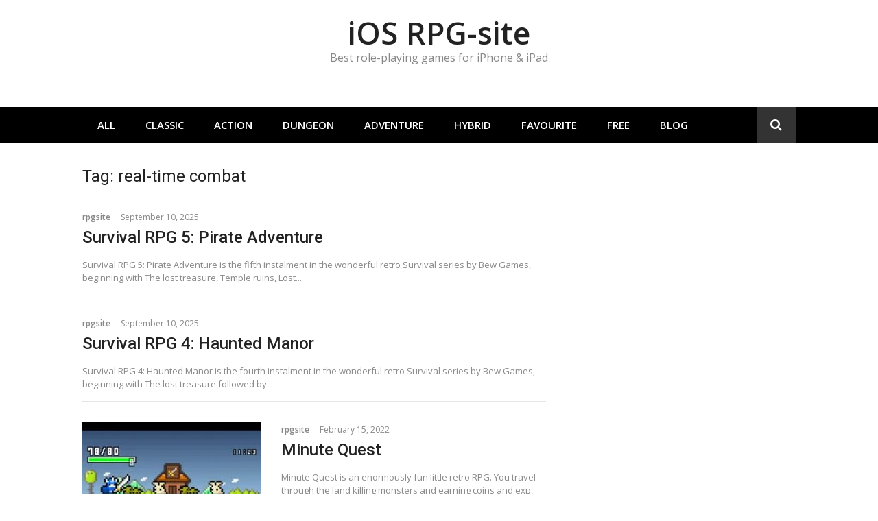

--- FILE ---
content_type: text/html; charset=UTF-8
request_url: https://rpg-site.com/tag/real-time-combat/
body_size: 9879
content:
<!DOCTYPE html>
<html lang="en-GB">
<head>
<meta charset="UTF-8">
<meta name="viewport" content="width=device-width, initial-scale=1">
<link rel="profile" href="https://gmpg.org/xfn/11">

<title>real-time combat &#8211; iOS RPG-site</title>
<meta name='robots' content='max-image-preview:large' />
	<style>img:is([sizes="auto" i], [sizes^="auto," i]) { contain-intrinsic-size: 3000px 1500px }</style>
	<link rel='dns-prefetch' href='//fonts.googleapis.com' />
<link rel="alternate" type="application/rss+xml" title="iOS RPG-site &raquo; Feed" href="https://rpg-site.com/feed/" />
<link rel="alternate" type="application/rss+xml" title="iOS RPG-site &raquo; Comments Feed" href="https://rpg-site.com/comments/feed/" />
<link rel="alternate" type="application/rss+xml" title="iOS RPG-site &raquo; real-time combat Tag Feed" href="https://rpg-site.com/tag/real-time-combat/feed/" />
<script type="text/javascript">
/* <![CDATA[ */
window._wpemojiSettings = {"baseUrl":"https:\/\/s.w.org\/images\/core\/emoji\/16.0.1\/72x72\/","ext":".png","svgUrl":"https:\/\/s.w.org\/images\/core\/emoji\/16.0.1\/svg\/","svgExt":".svg","source":{"concatemoji":"https:\/\/rpg-site.com\/wp-includes\/js\/wp-emoji-release.min.js?ver=8c533909dcc75b874a5aef51558174a4"}};
/*! This file is auto-generated */
!function(s,n){var o,i,e;function c(e){try{var t={supportTests:e,timestamp:(new Date).valueOf()};sessionStorage.setItem(o,JSON.stringify(t))}catch(e){}}function p(e,t,n){e.clearRect(0,0,e.canvas.width,e.canvas.height),e.fillText(t,0,0);var t=new Uint32Array(e.getImageData(0,0,e.canvas.width,e.canvas.height).data),a=(e.clearRect(0,0,e.canvas.width,e.canvas.height),e.fillText(n,0,0),new Uint32Array(e.getImageData(0,0,e.canvas.width,e.canvas.height).data));return t.every(function(e,t){return e===a[t]})}function u(e,t){e.clearRect(0,0,e.canvas.width,e.canvas.height),e.fillText(t,0,0);for(var n=e.getImageData(16,16,1,1),a=0;a<n.data.length;a++)if(0!==n.data[a])return!1;return!0}function f(e,t,n,a){switch(t){case"flag":return n(e,"\ud83c\udff3\ufe0f\u200d\u26a7\ufe0f","\ud83c\udff3\ufe0f\u200b\u26a7\ufe0f")?!1:!n(e,"\ud83c\udde8\ud83c\uddf6","\ud83c\udde8\u200b\ud83c\uddf6")&&!n(e,"\ud83c\udff4\udb40\udc67\udb40\udc62\udb40\udc65\udb40\udc6e\udb40\udc67\udb40\udc7f","\ud83c\udff4\u200b\udb40\udc67\u200b\udb40\udc62\u200b\udb40\udc65\u200b\udb40\udc6e\u200b\udb40\udc67\u200b\udb40\udc7f");case"emoji":return!a(e,"\ud83e\udedf")}return!1}function g(e,t,n,a){var r="undefined"!=typeof WorkerGlobalScope&&self instanceof WorkerGlobalScope?new OffscreenCanvas(300,150):s.createElement("canvas"),o=r.getContext("2d",{willReadFrequently:!0}),i=(o.textBaseline="top",o.font="600 32px Arial",{});return e.forEach(function(e){i[e]=t(o,e,n,a)}),i}function t(e){var t=s.createElement("script");t.src=e,t.defer=!0,s.head.appendChild(t)}"undefined"!=typeof Promise&&(o="wpEmojiSettingsSupports",i=["flag","emoji"],n.supports={everything:!0,everythingExceptFlag:!0},e=new Promise(function(e){s.addEventListener("DOMContentLoaded",e,{once:!0})}),new Promise(function(t){var n=function(){try{var e=JSON.parse(sessionStorage.getItem(o));if("object"==typeof e&&"number"==typeof e.timestamp&&(new Date).valueOf()<e.timestamp+604800&&"object"==typeof e.supportTests)return e.supportTests}catch(e){}return null}();if(!n){if("undefined"!=typeof Worker&&"undefined"!=typeof OffscreenCanvas&&"undefined"!=typeof URL&&URL.createObjectURL&&"undefined"!=typeof Blob)try{var e="postMessage("+g.toString()+"("+[JSON.stringify(i),f.toString(),p.toString(),u.toString()].join(",")+"));",a=new Blob([e],{type:"text/javascript"}),r=new Worker(URL.createObjectURL(a),{name:"wpTestEmojiSupports"});return void(r.onmessage=function(e){c(n=e.data),r.terminate(),t(n)})}catch(e){}c(n=g(i,f,p,u))}t(n)}).then(function(e){for(var t in e)n.supports[t]=e[t],n.supports.everything=n.supports.everything&&n.supports[t],"flag"!==t&&(n.supports.everythingExceptFlag=n.supports.everythingExceptFlag&&n.supports[t]);n.supports.everythingExceptFlag=n.supports.everythingExceptFlag&&!n.supports.flag,n.DOMReady=!1,n.readyCallback=function(){n.DOMReady=!0}}).then(function(){return e}).then(function(){var e;n.supports.everything||(n.readyCallback(),(e=n.source||{}).concatemoji?t(e.concatemoji):e.wpemoji&&e.twemoji&&(t(e.twemoji),t(e.wpemoji)))}))}((window,document),window._wpemojiSettings);
/* ]]> */
</script>
<link rel='stylesheet' id='pt-cv-public-style-css' href='https://rpg-site.com/wp-content/plugins/content-views-query-and-display-post-page/public/assets/css/cv.css?ver=4.2.1' type='text/css' media='all' />
<link rel='stylesheet' id='pt-cv-public-pro-style-css' href='https://rpg-site.com/wp-content/plugins/pt-content-views-pro/public/assets/css/cvpro.min.css?ver=7.2.2' type='text/css' media='all' />
<style id='wp-emoji-styles-inline-css' type='text/css'>

	img.wp-smiley, img.emoji {
		display: inline !important;
		border: none !important;
		box-shadow: none !important;
		height: 1em !important;
		width: 1em !important;
		margin: 0 0.07em !important;
		vertical-align: -0.1em !important;
		background: none !important;
		padding: 0 !important;
	}
</style>
<link rel='stylesheet' id='wp-block-library-css' href='https://rpg-site.com/wp-includes/css/dist/block-library/style.min.css?ver=8c533909dcc75b874a5aef51558174a4' type='text/css' media='all' />
<style id='classic-theme-styles-inline-css' type='text/css'>
/*! This file is auto-generated */
.wp-block-button__link{color:#fff;background-color:#32373c;border-radius:9999px;box-shadow:none;text-decoration:none;padding:calc(.667em + 2px) calc(1.333em + 2px);font-size:1.125em}.wp-block-file__button{background:#32373c;color:#fff;text-decoration:none}
</style>
<style id='global-styles-inline-css' type='text/css'>
:root{--wp--preset--aspect-ratio--square: 1;--wp--preset--aspect-ratio--4-3: 4/3;--wp--preset--aspect-ratio--3-4: 3/4;--wp--preset--aspect-ratio--3-2: 3/2;--wp--preset--aspect-ratio--2-3: 2/3;--wp--preset--aspect-ratio--16-9: 16/9;--wp--preset--aspect-ratio--9-16: 9/16;--wp--preset--color--black: #000000;--wp--preset--color--cyan-bluish-gray: #abb8c3;--wp--preset--color--white: #ffffff;--wp--preset--color--pale-pink: #f78da7;--wp--preset--color--vivid-red: #cf2e2e;--wp--preset--color--luminous-vivid-orange: #ff6900;--wp--preset--color--luminous-vivid-amber: #fcb900;--wp--preset--color--light-green-cyan: #7bdcb5;--wp--preset--color--vivid-green-cyan: #00d084;--wp--preset--color--pale-cyan-blue: #8ed1fc;--wp--preset--color--vivid-cyan-blue: #0693e3;--wp--preset--color--vivid-purple: #9b51e0;--wp--preset--gradient--vivid-cyan-blue-to-vivid-purple: linear-gradient(135deg,rgba(6,147,227,1) 0%,rgb(155,81,224) 100%);--wp--preset--gradient--light-green-cyan-to-vivid-green-cyan: linear-gradient(135deg,rgb(122,220,180) 0%,rgb(0,208,130) 100%);--wp--preset--gradient--luminous-vivid-amber-to-luminous-vivid-orange: linear-gradient(135deg,rgba(252,185,0,1) 0%,rgba(255,105,0,1) 100%);--wp--preset--gradient--luminous-vivid-orange-to-vivid-red: linear-gradient(135deg,rgba(255,105,0,1) 0%,rgb(207,46,46) 100%);--wp--preset--gradient--very-light-gray-to-cyan-bluish-gray: linear-gradient(135deg,rgb(238,238,238) 0%,rgb(169,184,195) 100%);--wp--preset--gradient--cool-to-warm-spectrum: linear-gradient(135deg,rgb(74,234,220) 0%,rgb(151,120,209) 20%,rgb(207,42,186) 40%,rgb(238,44,130) 60%,rgb(251,105,98) 80%,rgb(254,248,76) 100%);--wp--preset--gradient--blush-light-purple: linear-gradient(135deg,rgb(255,206,236) 0%,rgb(152,150,240) 100%);--wp--preset--gradient--blush-bordeaux: linear-gradient(135deg,rgb(254,205,165) 0%,rgb(254,45,45) 50%,rgb(107,0,62) 100%);--wp--preset--gradient--luminous-dusk: linear-gradient(135deg,rgb(255,203,112) 0%,rgb(199,81,192) 50%,rgb(65,88,208) 100%);--wp--preset--gradient--pale-ocean: linear-gradient(135deg,rgb(255,245,203) 0%,rgb(182,227,212) 50%,rgb(51,167,181) 100%);--wp--preset--gradient--electric-grass: linear-gradient(135deg,rgb(202,248,128) 0%,rgb(113,206,126) 100%);--wp--preset--gradient--midnight: linear-gradient(135deg,rgb(2,3,129) 0%,rgb(40,116,252) 100%);--wp--preset--font-size--small: 13px;--wp--preset--font-size--medium: 20px;--wp--preset--font-size--large: 36px;--wp--preset--font-size--x-large: 42px;--wp--preset--spacing--20: 0.44rem;--wp--preset--spacing--30: 0.67rem;--wp--preset--spacing--40: 1rem;--wp--preset--spacing--50: 1.5rem;--wp--preset--spacing--60: 2.25rem;--wp--preset--spacing--70: 3.38rem;--wp--preset--spacing--80: 5.06rem;--wp--preset--shadow--natural: 6px 6px 9px rgba(0, 0, 0, 0.2);--wp--preset--shadow--deep: 12px 12px 50px rgba(0, 0, 0, 0.4);--wp--preset--shadow--sharp: 6px 6px 0px rgba(0, 0, 0, 0.2);--wp--preset--shadow--outlined: 6px 6px 0px -3px rgba(255, 255, 255, 1), 6px 6px rgba(0, 0, 0, 1);--wp--preset--shadow--crisp: 6px 6px 0px rgba(0, 0, 0, 1);}:where(.is-layout-flex){gap: 0.5em;}:where(.is-layout-grid){gap: 0.5em;}body .is-layout-flex{display: flex;}.is-layout-flex{flex-wrap: wrap;align-items: center;}.is-layout-flex > :is(*, div){margin: 0;}body .is-layout-grid{display: grid;}.is-layout-grid > :is(*, div){margin: 0;}:where(.wp-block-columns.is-layout-flex){gap: 2em;}:where(.wp-block-columns.is-layout-grid){gap: 2em;}:where(.wp-block-post-template.is-layout-flex){gap: 1.25em;}:where(.wp-block-post-template.is-layout-grid){gap: 1.25em;}.has-black-color{color: var(--wp--preset--color--black) !important;}.has-cyan-bluish-gray-color{color: var(--wp--preset--color--cyan-bluish-gray) !important;}.has-white-color{color: var(--wp--preset--color--white) !important;}.has-pale-pink-color{color: var(--wp--preset--color--pale-pink) !important;}.has-vivid-red-color{color: var(--wp--preset--color--vivid-red) !important;}.has-luminous-vivid-orange-color{color: var(--wp--preset--color--luminous-vivid-orange) !important;}.has-luminous-vivid-amber-color{color: var(--wp--preset--color--luminous-vivid-amber) !important;}.has-light-green-cyan-color{color: var(--wp--preset--color--light-green-cyan) !important;}.has-vivid-green-cyan-color{color: var(--wp--preset--color--vivid-green-cyan) !important;}.has-pale-cyan-blue-color{color: var(--wp--preset--color--pale-cyan-blue) !important;}.has-vivid-cyan-blue-color{color: var(--wp--preset--color--vivid-cyan-blue) !important;}.has-vivid-purple-color{color: var(--wp--preset--color--vivid-purple) !important;}.has-black-background-color{background-color: var(--wp--preset--color--black) !important;}.has-cyan-bluish-gray-background-color{background-color: var(--wp--preset--color--cyan-bluish-gray) !important;}.has-white-background-color{background-color: var(--wp--preset--color--white) !important;}.has-pale-pink-background-color{background-color: var(--wp--preset--color--pale-pink) !important;}.has-vivid-red-background-color{background-color: var(--wp--preset--color--vivid-red) !important;}.has-luminous-vivid-orange-background-color{background-color: var(--wp--preset--color--luminous-vivid-orange) !important;}.has-luminous-vivid-amber-background-color{background-color: var(--wp--preset--color--luminous-vivid-amber) !important;}.has-light-green-cyan-background-color{background-color: var(--wp--preset--color--light-green-cyan) !important;}.has-vivid-green-cyan-background-color{background-color: var(--wp--preset--color--vivid-green-cyan) !important;}.has-pale-cyan-blue-background-color{background-color: var(--wp--preset--color--pale-cyan-blue) !important;}.has-vivid-cyan-blue-background-color{background-color: var(--wp--preset--color--vivid-cyan-blue) !important;}.has-vivid-purple-background-color{background-color: var(--wp--preset--color--vivid-purple) !important;}.has-black-border-color{border-color: var(--wp--preset--color--black) !important;}.has-cyan-bluish-gray-border-color{border-color: var(--wp--preset--color--cyan-bluish-gray) !important;}.has-white-border-color{border-color: var(--wp--preset--color--white) !important;}.has-pale-pink-border-color{border-color: var(--wp--preset--color--pale-pink) !important;}.has-vivid-red-border-color{border-color: var(--wp--preset--color--vivid-red) !important;}.has-luminous-vivid-orange-border-color{border-color: var(--wp--preset--color--luminous-vivid-orange) !important;}.has-luminous-vivid-amber-border-color{border-color: var(--wp--preset--color--luminous-vivid-amber) !important;}.has-light-green-cyan-border-color{border-color: var(--wp--preset--color--light-green-cyan) !important;}.has-vivid-green-cyan-border-color{border-color: var(--wp--preset--color--vivid-green-cyan) !important;}.has-pale-cyan-blue-border-color{border-color: var(--wp--preset--color--pale-cyan-blue) !important;}.has-vivid-cyan-blue-border-color{border-color: var(--wp--preset--color--vivid-cyan-blue) !important;}.has-vivid-purple-border-color{border-color: var(--wp--preset--color--vivid-purple) !important;}.has-vivid-cyan-blue-to-vivid-purple-gradient-background{background: var(--wp--preset--gradient--vivid-cyan-blue-to-vivid-purple) !important;}.has-light-green-cyan-to-vivid-green-cyan-gradient-background{background: var(--wp--preset--gradient--light-green-cyan-to-vivid-green-cyan) !important;}.has-luminous-vivid-amber-to-luminous-vivid-orange-gradient-background{background: var(--wp--preset--gradient--luminous-vivid-amber-to-luminous-vivid-orange) !important;}.has-luminous-vivid-orange-to-vivid-red-gradient-background{background: var(--wp--preset--gradient--luminous-vivid-orange-to-vivid-red) !important;}.has-very-light-gray-to-cyan-bluish-gray-gradient-background{background: var(--wp--preset--gradient--very-light-gray-to-cyan-bluish-gray) !important;}.has-cool-to-warm-spectrum-gradient-background{background: var(--wp--preset--gradient--cool-to-warm-spectrum) !important;}.has-blush-light-purple-gradient-background{background: var(--wp--preset--gradient--blush-light-purple) !important;}.has-blush-bordeaux-gradient-background{background: var(--wp--preset--gradient--blush-bordeaux) !important;}.has-luminous-dusk-gradient-background{background: var(--wp--preset--gradient--luminous-dusk) !important;}.has-pale-ocean-gradient-background{background: var(--wp--preset--gradient--pale-ocean) !important;}.has-electric-grass-gradient-background{background: var(--wp--preset--gradient--electric-grass) !important;}.has-midnight-gradient-background{background: var(--wp--preset--gradient--midnight) !important;}.has-small-font-size{font-size: var(--wp--preset--font-size--small) !important;}.has-medium-font-size{font-size: var(--wp--preset--font-size--medium) !important;}.has-large-font-size{font-size: var(--wp--preset--font-size--large) !important;}.has-x-large-font-size{font-size: var(--wp--preset--font-size--x-large) !important;}
:where(.wp-block-post-template.is-layout-flex){gap: 1.25em;}:where(.wp-block-post-template.is-layout-grid){gap: 1.25em;}
:where(.wp-block-columns.is-layout-flex){gap: 2em;}:where(.wp-block-columns.is-layout-grid){gap: 2em;}
:root :where(.wp-block-pullquote){font-size: 1.5em;line-height: 1.6;}
</style>
<link rel='stylesheet' id='wp-components-css' href='https://rpg-site.com/wp-includes/css/dist/components/style.min.css?ver=8c533909dcc75b874a5aef51558174a4' type='text/css' media='all' />
<link rel='stylesheet' id='godaddy-styles-css' href='https://rpg-site.com/wp-content/mu-plugins/vendor/wpex/godaddy-launch/includes/Dependencies/GoDaddy/Styles/build/latest.css?ver=2.0.2' type='text/css' media='all' />
<link rel='stylesheet' id='glob-fonts-css' href='https://fonts.googleapis.com/css?family=Open+Sans%3A400%2C400i%2C600%2C600i%7CRoboto%3A300%2C400%2C400italic%2C500%2C500italic%2C700&#038;ver=0.1.4#038;subset=latin%2Clatin-ext' type='text/css' media='all' />
<link rel='stylesheet' id='font-awesome-css' href='https://rpg-site.com/wp-content/themes/glob/assets/css/font-awesome.min.css?ver=4.5' type='text/css' media='all' />
<link rel='stylesheet' id='glob-style-css' href='https://rpg-site.com/wp-content/themes/glob/style.css?ver=0.1.4' type='text/css' media='all' />
<style id='glob-style-inline-css' type='text/css'>

            a, .comments-area .logged-in-as a {
                color: #222222;
            }

            .header-breaking .breaking_text strong,
            a:hover,
            .social-links ul a:hover::before,
            .footer-widgets .widget a:hover,
            .entry-title:hover, .entry-title a:hover, h2.entry-title a:hover,
            .social-links ul a:hover
            {
                 color : #fa4c2a;
            }

            .block-slider .entry .entry-cat,
            .entry-footer .cat-links span, .entry-footer .tags-links span {
                background-color: #fa4c2a;
            }
            button, input[type="button"], input[type="reset"], input[type="submit"],
            .st-menu .btn-close-home .home-button,
            .st-menu .btn-close-home .close-button {
                background-color: #fa4c2a;
                border-color : #fa4c2a;
            }
            .widget_tag_cloud a:hover, .slick-arrow:hover { border-color : #fa4c2a;}

            .main-navigation li:hover > a,
            .main-navigation li.focus > a {
                 background-color : #fa4c2a;
            }
            .main-navigation a:hover,
            .main-navigation .current_page_item > a,
            .main-navigation .current-menu-item > a,
            .main-navigation .current_page_ancestor > a {
                background-color : #fa4c2a;
                color : #fff;
            }

            h2.entry-title a,
            h1.entry-title,
            .widget-title,
            .footer-staff-picks h3
            {
                color: #222222;
            }
            button:hover, input[type="button"]:hover,
            input[type="reset"]:hover,
            input[type="submit"]:hover,
            .st-menu .btn-close-home .home-button:hover,
            .st-menu .btn-close-home .close-button:hover {
                    background-color: #222222;
                    border-color: #222222;
            }
</style>
<script type="text/javascript" src="https://rpg-site.com/wp-includes/js/jquery/jquery.min.js?ver=3.7.1" id="jquery-core-js"></script>
<script type="text/javascript" src="https://rpg-site.com/wp-includes/js/jquery/jquery-migrate.min.js?ver=3.4.1" id="jquery-migrate-js"></script>
<script type="text/javascript" src="https://rpg-site.com/wp-content/themes/glob/assets/js/classie.js?ver=1" id="classie-js"></script>
<link rel="https://api.w.org/" href="https://rpg-site.com/wp-json/" /><link rel="alternate" title="JSON" type="application/json" href="https://rpg-site.com/wp-json/wp/v2/tags/175" /><link rel="icon" href="https://rpg-site.com/wp-content/uploads/2020/06/favicon-copy.jpg" sizes="32x32" />
<link rel="icon" href="https://rpg-site.com/wp-content/uploads/2020/06/favicon-copy.jpg" sizes="192x192" />
<link rel="apple-touch-icon" href="https://rpg-site.com/wp-content/uploads/2020/06/favicon-copy.jpg" />
<meta name="msapplication-TileImage" content="https://rpg-site.com/wp-content/uploads/2020/06/favicon-copy.jpg" />
</head>

<body data-rsssl=1 class="archive tag tag-real-time-combat tag-175 wp-theme-glob hfeed">
<div id="page" class="site">
	<a class="skip-link screen-reader-text" href="#main">Skip to content</a>

	<!-- begin .header-mobile-menu -->
	<nav class="st-menu st-effect-1" id="menu-3">
		<div class="btn-close-home">
			<button class="close-button" id="closemenu"></button>
			<a href="https://rpg-site.com/" class="home-button"><i class="fa fa-home"></i></a>
		</div>
		<div class="menu-primary-container"><ul><li id="menu-item-274" class="menu-item menu-item-type-post_type menu-item-object-page menu-item-274"><a href="https://rpg-site.com/home/">All</a></li>
<li id="menu-item-355" class="menu-item menu-item-type-post_type menu-item-object-page menu-item-355"><a href="https://rpg-site.com/classic/">Classic</a></li>
<li id="menu-item-353" class="menu-item menu-item-type-post_type menu-item-object-page menu-item-353"><a href="https://rpg-site.com/action/">Action</a></li>
<li id="menu-item-356" class="menu-item menu-item-type-post_type menu-item-object-page menu-item-356"><a href="https://rpg-site.com/dungeon/">Dungeon</a></li>
<li id="menu-item-354" class="menu-item menu-item-type-post_type menu-item-object-page menu-item-354"><a href="https://rpg-site.com/adventure/">Adventure</a></li>
<li id="menu-item-491" class="menu-item menu-item-type-post_type menu-item-object-page menu-item-491"><a href="https://rpg-site.com/hybrid/">Hybrid</a></li>
<li id="menu-item-326" class="menu-item menu-item-type-post_type menu-item-object-page menu-item-326"><a href="https://rpg-site.com/favourite/">Favourite</a></li>
<li id="menu-item-1781" class="menu-item menu-item-type-post_type menu-item-object-page menu-item-1781"><a href="https://rpg-site.com/free-games/">Free</a></li>
<li id="menu-item-363" class="menu-item menu-item-type-taxonomy menu-item-object-category menu-item-363"><a href="https://rpg-site.com/category/blog/">Blog</a></li>
</ul></div>		<form role="search" method="get" id="searchform" class="search-form" action="https://rpg-site.com/" >
	    <label for="s">
			<span class="screen-reader-text">Search for:</span>
			<input type="text" class="search-field" placeholder="Search" value="" name="s" id="s" />
		</label>
		<button type="submit" class="search-submit">
	        <i class="fa fa-search"></i>
	    </button>
	    </form>	</nav>
	<!-- end .header-mobile-menu -->

	<header id="masthead" class="site-header site-identity-center" role="banner">

		<div class="container">
			<button class="top-mobile-menu-button mobile-menu-button" data-effect="st-effect-1" type="button"><i class="fa fa-bars"></i></button>
            <div id="site-branding">
                    <div class="site-branding show-site-title show-tagline">
                                    <p class="site-title"><a href="https://rpg-site.com/" rel="home">iOS RPG-site</a></p>
                                        <p class="site-description">Best role-playing games for iPhone &amp; iPad</p>
                        </div><!-- .site-branding -->
                </div>

			<div class="site-header-sidebar">
							</div>
		</div>

	</header><!-- #masthead -->


	<div class="navigation-wrapper nav-layout-fullwidth">
		<div class="container">
			<div class="navigation-search-wrapper clear">
				<nav id="site-navigation" class="main-navigation" role="navigation">
						<div class="menu-primary-container"><ul id="primary-menu" class="menu"><li class="menu-item menu-item-type-post_type menu-item-object-page menu-item-274"><a href="https://rpg-site.com/home/">All</a></li>
<li class="menu-item menu-item-type-post_type menu-item-object-page menu-item-355"><a href="https://rpg-site.com/classic/">Classic</a></li>
<li class="menu-item menu-item-type-post_type menu-item-object-page menu-item-353"><a href="https://rpg-site.com/action/">Action</a></li>
<li class="menu-item menu-item-type-post_type menu-item-object-page menu-item-356"><a href="https://rpg-site.com/dungeon/">Dungeon</a></li>
<li class="menu-item menu-item-type-post_type menu-item-object-page menu-item-354"><a href="https://rpg-site.com/adventure/">Adventure</a></li>
<li class="menu-item menu-item-type-post_type menu-item-object-page menu-item-491"><a href="https://rpg-site.com/hybrid/">Hybrid</a></li>
<li class="menu-item menu-item-type-post_type menu-item-object-page menu-item-326"><a href="https://rpg-site.com/favourite/">Favourite</a></li>
<li class="menu-item menu-item-type-post_type menu-item-object-page menu-item-1781"><a href="https://rpg-site.com/free-games/">Free</a></li>
<li class="menu-item menu-item-type-taxonomy menu-item-object-category menu-item-363"><a href="https://rpg-site.com/category/blog/">Blog</a></li>
</ul></div>				</nav><!-- #site-navigation -->
				<div class="nav-search">
					<div class="search-icon"><i class="fa fa-search"></i></div>
					<div class="dropdown-search">
						<form role="search" method="get" id="searchform" class="search-form" action="https://rpg-site.com/" >
	    <label for="s">
			<span class="screen-reader-text">Search for:</span>
			<input type="text" class="search-field" placeholder="Search" value="" name="s" id="s" />
		</label>
		<button type="submit" class="search-submit">
	        <i class="fa fa-search"></i>
	    </button>
	    </form>					</div>
				</div>
			</div>
		</div>
	</div>

    
	<div id="content" class="site-content">

<div class="container">
	<div id="primary" class="content-area">
		<main id="main" class="site-main" role="main">

		
			<header class="page-header">
				<h1 class="page-title">Tag: <span>real-time combat</span></h1>			</header><!-- .page-header -->

			
<article id="post-2056" class="post-list clear post-2056 post type-post status-publish format-standard hentry category-action category-all category-hybrid category-retro tag-free tag-good-iap tag-hybrid tag-landscape tag-real-time-combat tag-retro tag-series tag-stardew-like tag-survival no-post-thumbnail">
    <!-- begin .featured-image -->
        <!-- end .featured-image -->

    <div class="post-right">
            <!-- begin .entry-header -->
            <div class="entry-header">

                <div class="entry-meta">
                    <span class="author vcard"><a class="url fn n" href="https://rpg-site.com/author/rpgsite/">rpgsite</a></span><span class="posted-on"><time class="entry-date published updated" datetime="2025-09-10T11:48:44+10:00">September 10, 2025</time></span>                </div>
                <h2 class="entry-title"><a href="https://rpg-site.com/2025/09/10/survival-rpg-5-pirate-adventure/" rel="bookmark">Survival RPG 5: Pirate Adventure</a></h2>
            </div>
            <!-- end .entry-header -->

            <div class="entry-excerpt">
                Survival RPG 5: Pirate Adventure is the fifth instalment in the wonderful retro Survival series by Bew Games, beginning with The lost treasure, Temple ruins, Lost...            </div><!-- .entry-content -->
    </div>
</article><!-- #post-## -->

<article id="post-2049" class="post-list clear post-2049 post type-post status-publish format-standard hentry category-action category-all category-hybrid category-retro tag-crafting tag-free tag-good-iap tag-real-time-combat tag-retro tag-series tag-stardew-like tag-survival no-post-thumbnail">
    <!-- begin .featured-image -->
        <!-- end .featured-image -->

    <div class="post-right">
            <!-- begin .entry-header -->
            <div class="entry-header">

                <div class="entry-meta">
                    <span class="author vcard"><a class="url fn n" href="https://rpg-site.com/author/rpgsite/">rpgsite</a></span><span class="posted-on"><time class="entry-date published" datetime="2025-09-10T11:38:32+10:00">September 10, 2025</time><time class="updated" datetime="2025-09-10T11:44:20+10:00">September 10, 2025</time></span>                </div>
                <h2 class="entry-title"><a href="https://rpg-site.com/2025/09/10/survival-rpg-4-haunted-manor/" rel="bookmark">Survival RPG 4: Haunted Manor</a></h2>
            </div>
            <!-- end .entry-header -->

            <div class="entry-excerpt">
                Survival RPG 4: Haunted Manor is the fourth instalment in the wonderful retro Survival series by Bew Games, beginning with The lost treasure followed by...            </div><!-- .entry-content -->
    </div>
</article><!-- #post-## -->

<article id="post-1946" class="post-list clear post-1946 post type-post status-publish format-standard has-post-thumbnail hentry category-all category-dungeon tag-dungeon-crawler tag-pets tag-portrait tag-real-time-combat tag-retro">
    <!-- begin .featured-image -->
        <div class="featured-image">
        <a href="https://rpg-site.com/2022/02/15/minute-quest/" title="Minute Quest"><img width="260" height="160" src="https://rpg-site.com/wp-content/uploads/2022/02/minute-quest-1-e1644883760879-260x160.jpg" class="attachment-glob-thumbnail-medium size-glob-thumbnail-medium wp-post-image" alt="" decoding="async" /></a>    </div>
        <!-- end .featured-image -->

    <div class="post-right">
            <!-- begin .entry-header -->
            <div class="entry-header">

                <div class="entry-meta">
                    <span class="author vcard"><a class="url fn n" href="https://rpg-site.com/author/rpgsite/">rpgsite</a></span><span class="posted-on"><time class="entry-date published updated" datetime="2022-02-15T10:09:36+10:00">February 15, 2022</time></span>                </div>
                <h2 class="entry-title"><a href="https://rpg-site.com/2022/02/15/minute-quest/" rel="bookmark">Minute Quest</a></h2>
            </div>
            <!-- end .entry-header -->

            <div class="entry-excerpt">
                Minute Quest is an enormously fun little retro RPG. You travel through the land killing monsters and earning coins and exp, and buying new...            </div><!-- .entry-content -->
    </div>
</article><!-- #post-## -->

<article id="post-1921" class="post-list clear post-1921 post type-post status-publish format-standard hentry category-action category-all tag-ad-unlock-iap tag-free tag-gems-iap tag-portrait tag-real-time-combat tag-sidescrolling no-post-thumbnail">
    <!-- begin .featured-image -->
        <!-- end .featured-image -->

    <div class="post-right">
            <!-- begin .entry-header -->
            <div class="entry-header">

                <div class="entry-meta">
                    <span class="author vcard"><a class="url fn n" href="https://rpg-site.com/author/rpgsite/">rpgsite</a></span><span class="posted-on"><time class="entry-date published" datetime="2022-01-16T14:51:01+10:00">January 16, 2022</time><time class="updated" datetime="2022-01-16T14:51:16+10:00">January 16, 2022</time></span>                </div>
                <h2 class="entry-title"><a href="https://rpg-site.com/2022/01/16/postknight-2/" rel="bookmark">Postknight 2</a></h2>
            </div>
            <!-- end .entry-header -->

            <div class="entry-excerpt">
                Postknight 2 is the sequel to the wonderfully original delivery adventure Postknight. As with the first game, you travel from town to town delivering...            </div><!-- .entry-content -->
    </div>
</article><!-- #post-## -->

<article id="post-1900" class="post-list clear post-1900 post type-post status-publish format-standard hentry category-action category-all category-retro tag-ad-unlock-iap tag-crafting tag-free tag-portrait tag-real-time-combat tag-survival no-post-thumbnail">
    <!-- begin .featured-image -->
        <!-- end .featured-image -->

    <div class="post-right">
            <!-- begin .entry-header -->
            <div class="entry-header">

                <div class="entry-meta">
                    <span class="author vcard"><a class="url fn n" href="https://rpg-site.com/author/rpgsite/">rpgsite</a></span><span class="posted-on"><time class="entry-date published updated" datetime="2021-11-16T19:30:09+10:00">November 16, 2021</time></span><span class="comments-link"><i class="fa fa-comments-o"></i><a href="https://rpg-site.com/2021/11/16/tiny-island-survival/#comments">3</a></span>                </div>
                <h2 class="entry-title"><a href="https://rpg-site.com/2021/11/16/tiny-island-survival/" rel="bookmark">Tiny Island Survival</a></h2>
            </div>
            <!-- end .entry-header -->

            <div class="entry-excerpt">
                Tiny Island Survival is a wonderful little survival game, where you gather resources and gradually level-up your tools, as you progress across the island,...            </div><!-- .entry-content -->
    </div>
</article><!-- #post-## -->

<article id="post-1897" class="post-list clear post-1897 post type-post status-publish format-standard hentry category-action category-all category-dungeon tag-ad-unlock-iap tag-free tag-good-iap tag-portrait tag-real-time-combat no-post-thumbnail">
    <!-- begin .featured-image -->
        <!-- end .featured-image -->

    <div class="post-right">
            <!-- begin .entry-header -->
            <div class="entry-header">

                <div class="entry-meta">
                    <span class="author vcard"><a class="url fn n" href="https://rpg-site.com/author/rpgsite/">rpgsite</a></span><span class="posted-on"><time class="entry-date published updated" datetime="2021-11-16T19:19:58+10:00">November 16, 2021</time></span>                </div>
                <h2 class="entry-title"><a href="https://rpg-site.com/2021/11/16/minimal-dungeon-rpg/" rel="bookmark">Minimal Dungeon RPG</a></h2>
            </div>
            <!-- end .entry-header -->

            <div class="entry-excerpt">
                Minimal Dungeon RPG describes itself as a "simple dungeon crawler" but it actually has a good amount of depth and a cool combat mechanic....            </div><!-- .entry-content -->
    </div>
</article><!-- #post-## -->

<article id="post-1853" class="post-list clear post-1853 post type-post status-publish format-standard hentry category-all category-hybrid tag-game-stew tag-portrait tag-real-time-combat tag-slots no-post-thumbnail">
    <!-- begin .featured-image -->
        <!-- end .featured-image -->

    <div class="post-right">
            <!-- begin .entry-header -->
            <div class="entry-header">

                <div class="entry-meta">
                    <span class="author vcard"><a class="url fn n" href="https://rpg-site.com/author/rpgsite/">rpgsite</a></span><span class="posted-on"><time class="entry-date published" datetime="2021-08-16T18:34:33+10:00">August 16, 2021</time><time class="updated" datetime="2021-08-16T18:37:38+10:00">August 16, 2021</time></span>                </div>
                <h2 class="entry-title"><a href="https://rpg-site.com/2021/08/16/tower-of-fortune-4/" rel="bookmark">Tower of Fortune 4</a></h2>
            </div>
            <!-- end .entry-header -->

            <div class="entry-excerpt">
                Tower of Fortune 4 is Game Stew's latest instalment in its slot-mechanic RPG series. Unlike the earlier three you're travelling across the world, not...            </div><!-- .entry-content -->
    </div>
</article><!-- #post-## -->

<article id="post-1850" class="post-list clear post-1850 post type-post status-publish format-standard hentry category-all category-classic category-gamebook tag-portrait tag-real-time-combat no-post-thumbnail">
    <!-- begin .featured-image -->
        <!-- end .featured-image -->

    <div class="post-right">
            <!-- begin .entry-header -->
            <div class="entry-header">

                <div class="entry-meta">
                    <span class="author vcard"><a class="url fn n" href="https://rpg-site.com/author/rpgsite/">rpgsite</a></span><span class="posted-on"><time class="entry-date published" datetime="2021-08-16T18:15:58+10:00">August 16, 2021</time><time class="updated" datetime="2021-08-16T18:42:58+10:00">August 16, 2021</time></span>                </div>
                <h2 class="entry-title"><a href="https://rpg-site.com/2021/08/16/sourcelight/" rel="bookmark">Sourcelight</a></h2>
            </div>
            <!-- end .entry-header -->

            <div class="entry-excerpt">
                Sourcelight is an interesting RPG that's slightly gamebook-style but also has real-time combat and a host of minigames, and uses swipe gestures to move...            </div><!-- .entry-content -->
    </div>
</article><!-- #post-## -->

<article id="post-1809" class="post-list clear post-1809 post type-post status-publish format-standard hentry category-all category-gamebook tag-demo-iap tag-free tag-portrait tag-real-time-combat tag-text-adventure no-post-thumbnail">
    <!-- begin .featured-image -->
        <!-- end .featured-image -->

    <div class="post-right">
            <!-- begin .entry-header -->
            <div class="entry-header">

                <div class="entry-meta">
                    <span class="author vcard"><a class="url fn n" href="https://rpg-site.com/author/rpgsite/">rpgsite</a></span><span class="posted-on"><time class="entry-date published" datetime="2021-04-22T23:34:25+10:00">April 22, 2021</time><time class="updated" datetime="2021-04-22T23:40:19+10:00">April 22, 2021</time></span>                </div>
                <h2 class="entry-title"><a href="https://rpg-site.com/2021/04/22/untold-rpg-2/" rel="bookmark">Untold RPG</a></h2>
            </div>
            <!-- end .entry-header -->

            <div class="entry-excerpt">
                Untold RPG is a text-based dark fantasy adventure with real-time combat, a full inventory system, and skills to level up. It's an in-depth "Choose...            </div><!-- .entry-content -->
    </div>
</article><!-- #post-## -->

<article id="post-1713" class="post-list clear post-1713 post type-post status-publish format-standard hentry category-action category-all category-dungeon tag-free tag-good-iap tag-landscape tag-loot tag-real-time-combat tag-retro no-post-thumbnail">
    <!-- begin .featured-image -->
        <!-- end .featured-image -->

    <div class="post-right">
            <!-- begin .entry-header -->
            <div class="entry-header">

                <div class="entry-meta">
                    <span class="author vcard"><a class="url fn n" href="https://rpg-site.com/author/rpgsite/">rpgsite</a></span><span class="posted-on"><time class="entry-date published" datetime="2021-03-22T10:50:04+10:00">March 22, 2021</time><time class="updated" datetime="2021-04-21T10:31:15+10:00">April 21, 2021</time></span>                </div>
                <h2 class="entry-title"><a href="https://rpg-site.com/2021/03/22/labyrinth-legen%e2%80%aad%e2%80%ac/" rel="bookmark">Labyrinth Legen‪d‬</a></h2>
            </div>
            <!-- end .entry-header -->

            <div class="entry-excerpt">
                Labyrinth Legen‪d‬ is described as a "Dungeon Quest Action RPG". It features retro graphics and randomly-generated dungeons and loot chests. Each dungeon level is...            </div><!-- .entry-content -->
    </div>
</article><!-- #post-## -->

		<div class="post-pagination">
	<nav class="navigation pagination" aria-label="Posts pagination">
		<h2 class="screen-reader-text">Posts pagination</h2>
		<div class="nav-links"><span aria-current="page" class="page-numbers current"><span class="screen-reader-text">Page </span>1</span>
<a class="page-numbers" href="https://rpg-site.com/tag/real-time-combat/page/2/"><span class="screen-reader-text">Page </span>2</a>
<span class="page-numbers dots">&hellip;</span>
<a class="page-numbers" href="https://rpg-site.com/tag/real-time-combat/page/6/"><span class="screen-reader-text">Page </span>6</a>
<a class="next page-numbers" href="https://rpg-site.com/tag/real-time-combat/page/2/"></a></div>
	</nav></div>		</main><!-- #main -->
	</div><!-- #primary -->

	</div>

	</div><!-- #content -->

	<footer id="colophon" class="site-footer" role="contentinfo">
        
		<div class="site-info">
			<div class="container">
				<div class="footer-menu"><ul id="menu-footer-menu" class="menu"><li id="menu-item-177" class="menu-item menu-item-type-custom menu-item-object-custom menu-item-177"><a href="#">About</a></li>
<li id="menu-item-218" class="menu-item menu-item-type-custom menu-item-object-custom menu-item-218"><a href="#">Advertise</a></li>
<li id="menu-item-219" class="menu-item menu-item-type-custom menu-item-object-custom menu-item-219"><a href="#">Privacy Policy</a></li>
<li id="menu-item-220" class="menu-item menu-item-type-custom menu-item-object-custom menu-item-220"><a href="#">Terms</a></li>
</ul></div>				            <div class="site-copyright">
                Copyright &copy; 2026 iOS RPG-site                <span class="sep"> &ndash; </span>
                Glob theme by <a href="https://famethemes.com">FameThemes</a>            </div>
            			</div>
		</div><!-- .site-info -->

	</footer><!-- #colophon -->

</div><!-- #page -->

<script type="speculationrules">
{"prefetch":[{"source":"document","where":{"and":[{"href_matches":"\/*"},{"not":{"href_matches":["\/wp-*.php","\/wp-admin\/*","\/wp-content\/uploads\/*","\/wp-content\/*","\/wp-content\/plugins\/*","\/wp-content\/themes\/glob\/*","\/*\\?(.+)"]}},{"not":{"selector_matches":"a[rel~=\"nofollow\"]"}},{"not":{"selector_matches":".no-prefetch, .no-prefetch a"}}]},"eagerness":"conservative"}]}
</script>
<script type="text/javascript" id="pt-cv-content-views-script-js-extra">
/* <![CDATA[ */
var PT_CV_PUBLIC = {"_prefix":"pt-cv-","page_to_show":"5","_nonce":"722255ffa4","is_admin":"","is_mobile":"","ajaxurl":"https:\/\/rpg-site.com\/wp-admin\/admin-ajax.php","lang":"","loading_image_src":"data:image\/gif;base64,R0lGODlhDwAPALMPAMrKygwMDJOTkz09PZWVla+vr3p6euTk5M7OzuXl5TMzMwAAAJmZmWZmZszMzP\/\/\/yH\/[base64]\/wyVlamTi3nSdgwFNdhEJgTJoNyoB9ISYoQmdjiZPcj7EYCAeCF1gEDo4Dz2eIAAAh+QQFCgAPACwCAAAADQANAAAEM\/DJBxiYeLKdX3IJZT1FU0iIg2RNKx3OkZVnZ98ToRD4MyiDnkAh6BkNC0MvsAj0kMpHBAAh+QQFCgAPACwGAAAACQAPAAAEMDC59KpFDll73HkAA2wVY5KgiK5b0RRoI6MuzG6EQqCDMlSGheEhUAgqgUUAFRySIgAh+QQFCgAPACwCAAIADQANAAAEM\/DJKZNLND\/[base64]","is_mobile_tablet":"","sf_no_post_found":"No posts found.","lf__separator":","};
var PT_CV_PAGINATION = {"first":"\u00ab","prev":"\u2039","next":"\u203a","last":"\u00bb","goto_first":"Go to first page","goto_prev":"Go to previous page","goto_next":"Go to next page","goto_last":"Go to last page","current_page":"Current page is","goto_page":"Go to page"};
/* ]]> */
</script>
<script type="text/javascript" src="https://rpg-site.com/wp-content/plugins/content-views-query-and-display-post-page/public/assets/js/cv.js?ver=4.2.1" id="pt-cv-content-views-script-js"></script>
<script type="text/javascript" src="https://rpg-site.com/wp-content/plugins/pt-content-views-pro/public/assets/js/cvpro.min.js?ver=7.2.2" id="pt-cv-public-pro-script-js"></script>
<script type="text/javascript" src="https://rpg-site.com/wp-content/themes/glob/assets/js/slick.js?ver=0.1.4" id="jquery-slick-js"></script>
<script type="text/javascript" src="https://rpg-site.com/wp-content/themes/glob/assets/js/sidebar-menu.js?ver=0.1.4" id="glob-sidebar-menu-js"></script>
<script type="text/javascript" src="https://rpg-site.com/wp-content/themes/glob/assets/js/inview.js?ver=0.1.4" id="jquery-inview-js"></script>
<script type="text/javascript" src="https://rpg-site.com/wp-content/themes/glob/assets/js/themes.js?ver=0.1.4" id="glob-themes-js-js"></script>
		<script>'undefined'=== typeof _trfq || (window._trfq = []);'undefined'=== typeof _trfd && (window._trfd=[]),
                _trfd.push({'tccl.baseHost':'secureserver.net'}),
                _trfd.push({'ap':'wpaas_v2'},
                    {'server':'f1cb6b38eea2'},
                    {'pod':'c25-prod-p3-us-west-2'},
                                        {'xid':'42487198'},
                    {'wp':'6.8.3'},
                    {'php':'8.2.30'},
                    {'loggedin':'0'},
                    {'cdn':'1'},
                    {'builder':'wp-classic-editor'},
                    {'theme':'glob'},
                    {'wds':'0'},
                    {'wp_alloptions_count':'463'},
                    {'wp_alloptions_bytes':'252659'},
                    {'gdl_coming_soon_page':'0'}
                    , {'appid':'780744'}                 );
            var trafficScript = document.createElement('script'); trafficScript.src = 'https://img1.wsimg.com/signals/js/clients/scc-c2/scc-c2.min.js'; window.document.head.appendChild(trafficScript);</script>
		<script>window.addEventListener('click', function (elem) { var _elem$target, _elem$target$dataset, _window, _window$_trfq; return (elem === null || elem === void 0 ? void 0 : (_elem$target = elem.target) === null || _elem$target === void 0 ? void 0 : (_elem$target$dataset = _elem$target.dataset) === null || _elem$target$dataset === void 0 ? void 0 : _elem$target$dataset.eid) && ((_window = window) === null || _window === void 0 ? void 0 : (_window$_trfq = _window._trfq) === null || _window$_trfq === void 0 ? void 0 : _window$_trfq.push(["cmdLogEvent", "click", elem.target.dataset.eid]));});</script>
		<script src='https://img1.wsimg.com/traffic-assets/js/tccl-tti.min.js' onload="window.tti.calculateTTI()"></script>
		
</body>
</html>
